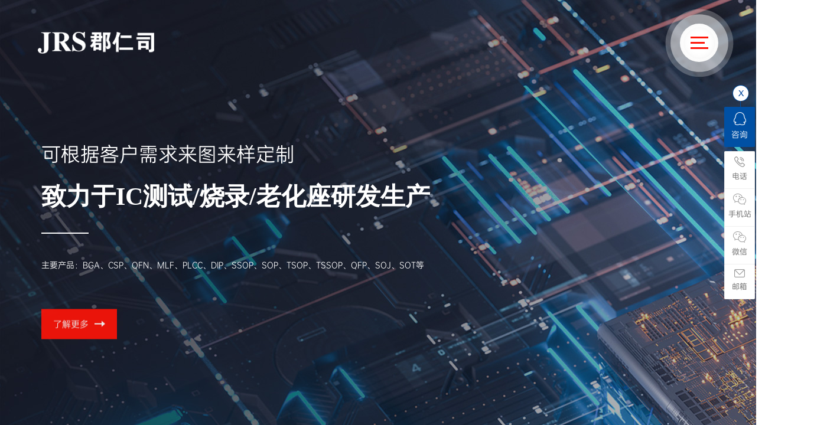

--- FILE ---
content_type: text/html
request_url: http://www.icsocket-jrs.com/
body_size: 13007
content:
<!DOCTYPE html PUBLIC "-//W3C//DTD XHTML 1.0 Transitional//EN" "http://www.w3.org/TR/xhtml1/DTD/xhtml1-transitional.dtd"><html xmlns="http://www.w3.org/1999/xhtml">
<head>
<meta http-equiv="Content-Type" content="text/html; charset=utf-8">
<title>生产测试座,老化座,烧录座用于bga,qfn ,qfp,soP等封装-东莞市郡仁司电子科技有限公司</title>
<meta name="keywords" content="测试座,老化座,烧录座,郡仁司,JRS" />
<meta name="description" content="东莞市郡仁司(JRS)电子科技有限公司是国内首家自主研发,生产,销售IC测试,烧录,老化的企业,专业从事:IC测试座,老化座,烧录座研发和生产,主要用于bga,qfn ,qfp等封装,业务联系电话:13686286284/唐先生" />

<link charset="gb2312" href="cssjs/indexcss.css" rel="stylesheet" type="text/css" />
<script language="JavaScript" type="text/javascript" src="cssjs/indexjs.js"></script>

                    <script>
                        var uaTest = /Android|webOS|Windows Phone|iPhone|ucweb|ucbrowser|iPod|BlackBerry/i.test(navigator.userAgent.toLowerCase());
                        var touchTest = 'ontouchend' in document;
                        if(uaTest && touchTest){
                            window.location.href='http://m.icsocket-jrs.com';
                        }
                    </script>
                    
<link id="favicon" href="bitbug_favicon.ico" rel="icon" type="image/x-icon" />
</head>
<body>
<meta name="viewport" content="width=device-width, initial-scale=1, minimum-scale=1, maximum-scale=1" />



<link href="cssjs/allbag.css" rel="stylesheet" type="text/css">
<link rel="stylesheet" type="text/css" href="cssnew/animate.min.css">



<link href="cssnew/swiper-bundle.min.css" rel="stylesheet" type="text/css">
<script type="text/javascript" src="cssnew/jquery-3.6.0.min.js"></script>
<script type="text/javascript" src="cssnew/jquery-migrate-3.4.0.min.js"></script>
<script type="text/javascript" src="cssnew/jquery.SuperSlide.2.1.3.js"></script>
<script type="text/javascript" src="cssnew/swiper-bundle.min.js"></script>
<script type="text/javascript" src="cssnew/wow.min.js"></script>







<header>
<div class="nav_off">
<div class="logo">
<a href="/">
<span><img src="//memberpic.114my.com.cn/0406361/uploadfile/image/20240403/20240403142720_987353342.png" alt="郡仁司"></span>
<span><img src="//memberpic.114my.com.cn/0406361/uploadfile/image/20240403/20240403142720_667611142.png" alt="郡仁司"></span>
</a>
</div>
<div class="memu"><span></span><span></span><span></span></div>


<script>

	$('.memu').click(function(){
		$('.memu').toggleClass('on');
	})
    $('.memu').click(function(){
		$('header').toggleClass('on');
	})
        $('.header').click(function(){
		$('.nav_off').toggleClass('off');
	})
</script>

</div>
<div class="nav_on">
    <div class="logo">
        <a href="/"><span><img src="//memberpic.114my.com.cn/0406361/uploadfile/image/20240403/20240403142720_667611142.png" alt="郡仁司"></span>
            <span><img src="//memberpic.114my.com.cn/0406361/uploadfile/image/20240403/20240403142720_987353342.png" alt="郡仁司"></span></a>
    </div>
<div class="nav">
            <ul>
                <li class="cur"><a href="/">首页</a></li>
                <li><a href="company.html">走进郡仁司</a>
<ul class="p_navBox2 dropdown">
              <div class="warp">
                <div class="left">
                  <div class="title">走进郡仁司</div>
                  <div class="jieshao">东莞市郡仁司电子科技有限公司是国内一家自主研发、生产、销售IC测试，烧录，老化的企业。我们自公司成立以来，一直致力于为IC测试，烧录，老化行业提供增值服务...</div>
                  <ul>
                    <li class="p_navItem2">
                      <p class="p_navCon2 js_editor_click"> <a href="company.html" target=""><span>企业简介</span>
                        </a>
                      </p>
                    </li>
                    <li class="p_navItem2">
                      <p class="p_navCon2 js_editor_click"> <a href="dgweb-191275.html" target=""><span>企业文化</span>
                        </a>
                      </p>
                    </li>
                    <li class="p_navItem2">
                      <p class="p_navCon2 js_editor_click"> <a href="dgweb-64378.html" target=""><span>企业形象</span>
                        </a>
                      </p>
                    </li>
                    <li class="p_navItem2">
                      <p class="p_navCon2 js_editor_click"> <a href="dgweb-176132.html" target=""><span>荣誉资质</span>
                        </a>
                      </p>
                    </li>

                  </ul>
                </div>


                <div class="center">
                  <div class="nav_img">
                    <div class="rect-62 imgZoom"> <img src="//memberpic.114my.com.cn/0406361/uploadfile/image/20240329/20240329101803_1523490374.jpg" alt="机械展厅" title="机械展厅" la="la"> </div>
                  </div>
                  <div class="sj_warp"> </div>
                </div>
                </div>
            </ul></li>
                              <li><a href="products.html">产品展示</a><ul class="p_navBox2 dropdown">
              <div class="warp">
                <div class="left prod_nav">
                  <div class="title">产品展示</div>
                  <div class="jieshao">致力于IC测试/烧录/老化座研发制造</div>
                  <ul>
                    <li class="prod_list">
                            <div class="prolist2021">
 <ul>
<li>
<a class="prolist2021_one" href="products-385895-0-0.html" title="BGA">BGA</a>
</li>
<li>
<a class="prolist2021_one" href="products-385897-0-0.html" title="BGA夹球">BGA夹球</a>
</li>
<li>
<a class="prolist2021_one" href="products-385899-0-0.html" title="CQFP">CQFP</a>
</li>
<li>
<a class="prolist2021_one" href="products-385900-0-0.html" title="DFN-LCC">DFN-LCC</a>
</li>
<li>
<a class="prolist2021_one" href="products-385901-0-0.html" title="DIP">DIP</a>
</li>
<li>
<a class="prolist2021_one" href="products-385904-0-0.html" title="FP">FP</a>
</li>
<li>
<a class="prolist2021_one" href="products-385907-0-0.html" title="LGA">LGA</a>
</li>
<li>
<a class="prolist2021_one" href="products-385908-0-0.html" title="PGA">PGA</a>
</li>
<li>
<a class="prolist2021_one" href="products-385909-0-0.html" title="QFN">QFN</a>
</li>
<li>
<a class="prolist2021_one" href="products-385911-0-0.html" title="QFP">QFP</a>
</li>
<li>
<a class="prolist2021_one" href="products-385913-0-0.html" title="SMD">SMD</a>
</li>
<li>
<a class="prolist2021_one" href="products-385915-0-0.html" title="SOP">SOP</a>
</li>
<li>
<a class="prolist2021_one" href="products-385916-0-0.html" title="SOT">SOT</a>
</li>
<li>
<a class="prolist2021_one" href="products-385917-0-0.html" title="TO">TO</a>
</li>
<li>
<a class="prolist2021_one" href="products-385918-0-0.html" title="TSOP">TSOP</a>
</li>
<li>
<a class="prolist2021_one" href="products-385919-0-0.html" title="测试座">测试座</a>
</li></ul></div>
                    </li>
                  </ul>

                </div>

                </div>
            </ul></li>


            
<!--<li><a href="news.html">新闻资讯</a>
<ul class="p_navBox2 dropdown">
              <div class="warp">
                <div class="left">
                  <div class="title">新闻资讯</div>
                  <div class="jieshao">工厂和产品均符合行业国际标准</div>
                  <ul>
                    <li class="p_navItem2">
                      <p class="p_navCon2 js_editor_click"> <a href="news-3743-0.html" target=""> <span>公司动态</span>
                        </a>
                      </p>
                    </li>
                    <li class="p_navItem2">
                      <p class="p_navCon2 js_editor_click"> <a href="news-3744-0.html" target="">  <span>行业资讯</span>
                        </a>
                      </p>
                    </li>

                    <li class="p_navItem2">
                      <p class="p_navCon2 js_editor_click"> <a href="news-3745-0.html" target="">  <span>常见问题</span>
                        </a>
                      </p>
                    </li>

                  </ul>
                </div>
                <div class="center">
                  <div class="nav_img">
                    <div class="rect-62 imgZoom"> <img src="//memberpic.114my.com.cn/0406361/uploadfile/image/20231030/20231030103928_1365245851.jpg" alt="新闻资讯" title="新闻资讯" la="la"> </div>
                  </div>
                  <div class="sj_warp"> </div>
                </div>
                </div>
            </ul></li>-->
                <li><a href="dgweb-64379.html">联系我们</a>
<ul class="p_navBox2 dropdown">
              <div class="warp">
                <div class="left">
                  <div class="title">联系我们</div>
                  <div class="jieshao">欢迎与我们取得联系，我们将竭诚为你服务</div>
                  <ul>
                    <li class="p_navItem2">
                      <p class="p_navCon2 js_editor_click"> <a href="dgweb-64379.html" target=""><span>联系方式</span>
                        </a>
                      </p>
                    </li>
                    <li class="p_navItem2">
                      <p class="p_navCon2 js_editor_click"> <a href="feedback.html" target=""> <span>在线留言</span>
                        </a>
                      </p>
                    </li>

                  </ul>
                </div>
                <div class="center">
                  <div class="nav_img">
                    <div class="rect-62 imgZoom"> <img src="//memberpic.114my.com.cn/0406361/uploadfile/image/20231030/20231030103928_1038102486.jpg" alt="联系我们" title="联系我们" la="la"> </div>
                  </div>
                  <div class="sj_warp"> </div>
                </div>
                </div>
            </ul></li>
            </ul>
<div class="header-search">
<img src="//memberpic.114my.com.cn/0406361/uploadfile/image/20231030/20231030103928_1542648656.png" alt=""><span>0769-82885896</span>
            </div>
<div class="lang"><a href="http://en.icsocket-jrs.com/">EN</a></div>
</div>
</div>
</header>


<div class="syswiper-wrap">
    <div class="swiper-container box-swiper" id="swipercon">
        <div class="swiper-wrapper" id="wrapper">
            <!--1-->
            <div class="swiper-slide indexone main-item  abc">
               <div class="banner">
  <div class="index-banner-swiper swiper-container">
    <div class="swiper-wrapper" >
    
       <div class="swiper-slide">
        <div class="banner-slide">
          <div class="txt">
            <h2>深耕电子行业10年</h2>
             <h3>一站式IC测试/老化/烧录解决方案</h3>
             <div class="line"></div>
             <h4>向芯片设计公司、芯片封装测试厂、芯片广泛的应用领域长期提供专业的服务</h4>
              <div class="banner-btn">
             <div class="img"><a href="company.html"><span>了解更多</span><i></i></a></div>
            </div>
          </div>
          <div class="img"><img src="//memberpic.114my.com.cn/0406361/uploadfile/image/20231026/20231026174851_115998743.jpg" class="pcshow" alt=""/> <img src="" class="mbshow" alt=""/></div>
        </div>
      </div>


<div class="swiper-slide">
        <div class="banner-slide">
          <div class="txt">
            <h2>可根据客户需求来图来样定制</h2>
             <h3>致力于IC测试/烧录/老化座研发生产</h3>
             <div class="line"></div>
             <h4>主要产品：BGA、CSP、QFN、MLF、PLCC、DIP、SSOP、SOP、TSOP、TSSOP、QFP、SOJ、SOT等</h4>
              <div class="banner-btn">
             <div class="img"><a href="company.html"><span>了解更多</span><i></i></a></div>
            </div>
          </div>
          <div class="img"><img src="//memberpic.114my.com.cn/0406361/uploadfile/image/20231028/20231028180321_2121906699.jpg" class="pcshow" alt=""/> <img src="" class="mbshow" alt=""/></div>
        </div>
      </div>

      
       
    </div>
  </div>
  <div class="swiper-pagination swiper-banner-pagination"></div>
  <div class="index-scroll">
    <h6><span>scroll</span><i></i></h6>
  </div>
</div>


<script type="text/javascript">

	if (!(/msie [6|7|8|9]/i.test(navigator.userAgent))){new WOW().init();};
	
	var swiper1 = new Swiper('.index-banner-swiper', {
		spaceBetween: 0,
		loop : true,
		autoplay:true,
		effect : 'fade',
		//autoHeight: true,
		pagination: {
			el: '.swiper-banner-pagination',
			clickable: true,
		},
		autoplay: {
			delay: 4000,
			disableOnInteraction: false,
		},
    });
	
</script>
            </div>
            <!--2-->
            <div class="swiper-slide indextwo main-item">
                 <div class="prod_box box">
                       <div class="top80"></div>
                       <div class="prod_t t">
                              <p>解决方案</p>
                              <span>致力于向芯片设计公司、芯片封装测试厂、芯片广泛的应用领域提供测试、老化、烧录等各种方案</span>
                       </div>
                       <div class="prod_li">
                             <li><div class="prod_img"><img src="//memberpic.114my.com.cn/0406361/uploadfile/image/20231027/20231027163903_294659890.jpg" alt=""></div><div class="prod_wz"><p>IC测试</p><d>任何一块集成电路都是为完成一定的电特性功能而设计的单片模块，IC测试就是集成电路的测试。如果存在无缺陷的产品的话，集成电路的测试也就不需要了。由于实际的制作过程所带来的以及材料本身或多或少都有的缺陷，因而无论怎样完美的产品都会产生不良的个体，因而测试也就成为集成电路制造中不可缺少的工程之一。</d></div></li>
                             <li><div class="prod_img"><img src="//memberpic.114my.com.cn/0406361/uploadfile/image/20231027/20231027163903_628285292.jpg" alt=""></div><div class="prod_wz"><p>IC老化</p><d>IC老化测试是一种采用电压和高温来加速器件电学故障的电应力测试方法。老化过程基本上模拟运行了芯片整个寿命，因为老化过程中应用的电激励反映了芯片工作的最坏情况。</d></div></li>
                             <li><div class="prod_img"><img src="//memberpic.114my.com.cn/0406361/uploadfile/image/20231027/20231027163903_1539541175.jpg" alt=""></div><div class="prod_wz"><p>IC烧录</p><d>厂商从半导体商买来各种可烧录IC其资料区都是空白的，在组装前才将其最新版的控制程序及数据使用IC烧录器写入，这是一项比IC测试还重要的必要流程，一般都由最终电子产品制造者来执行完成，也是生产制造中，较容易出错需要较多调试纠正的环节。</d></div></li>
                       </div>
                 </div>

            </div>
            <!--3-->
            <div class="swiper-slide indexthree main-item">
                   <div class="top60"></div>
                   <div class="pro box">
                         <div class="pro_t t"><p>产品推荐</p><span>致力于研发生产IC测试/老化/烧录座等产品</span></div>
                    <div class="pro_box">
                       <div class="progdwz2021">
<ul><li>
                            <a href="products_content-5089048.html"  target="_blank">
                            <img src="//memberpic.114my.com.cn/0406361/uploadfile/image/20240329/20240329100916_249177451.jpg" width="280" height="280" alt="BGA插座" title="BGA插座" >
                            </a><br>
                                <span>
                                <a href="products_content-5089048.html"  target="_blank" title="BGA插座">
                                BGA插座
                                </a>
                                </span></li><li>
                            <a href="products_content-5089052.html"  target="_blank">
                            <img src="//memberpic.114my.com.cn/0406361/uploadfile/image/20240113/20240113142759_1388513180.jpeg" width="280" height="280" alt="BGA夹球" title="BGA夹球" >
                            </a><br>
                                <span>
                                <a href="products_content-5089052.html"  target="_blank" title="BGA夹球">
                                BGA夹球
                                </a>
                                </span></li><li>
                            <a href="products_content-5089053.html"  target="_blank">
                            <img src="//memberpic.114my.com.cn/0406361/uploadfile/image/20240113/20240113142759_357382346.jpeg" width="280" height="280" alt="CQFP插座" title="CQFP插座" >
                            </a><br>
                                <span>
                                <a href="products_content-5089053.html"  target="_blank" title="CQFP插座">
                                CQFP插座
                                </a>
                                </span></li><li>
                            <a href="products_content-5089056.html"  target="_blank">
                            <img src="//memberpic.114my.com.cn/0406361/uploadfile/image/20240326/20240326011105_1093845540.jpg" width="280" height="280" alt="DFN插座" title="DFN插座" >
                            </a><br>
                                <span>
                                <a href="products_content-5089056.html"  target="_blank" title="DFN插座">
                                DFN插座
                                </a>
                                </span></li><li>
                            <a href="products_content-5089057.html"  target="_blank">
                            <img src="//memberpic.114my.com.cn/0406361/uploadfile/image/20240311/20240311151331_616235495.jpg" width="280" height="280" alt="DIP插座" title="DIP插座" >
                            </a><br>
                                <span>
                                <a href="products_content-5089057.html"  target="_blank" title="DIP插座">
                                DIP插座
                                </a>
                                </span></li><li>
                            <a href="products_content-5089065.html"  target="_blank">
                            <img src="//memberpic.114my.com.cn/0406361/uploadfile/image/20240113/20240113142801_761990164.jpeg" width="280" height="280" alt="FP插座" title="FP插座" >
                            </a><br>
                                <span>
                                <a href="products_content-5089065.html"  target="_blank" title="FP插座">
                                FP插座
                                </a>
                                </span></li><li>
                            <a href="products_content-5089068.html"  target="_blank">
                            <img src="//memberpic.114my.com.cn/0406361/uploadfile/image/20240113/20240113142802_1932301928.jpeg" width="280" height="280" alt="LGA插座" title="LGA插座" >
                            </a><br>
                                <span>
                                <a href="products_content-5089068.html"  target="_blank" title="LGA插座">
                                LGA插座
                                </a>
                                </span></li><li>
                            <a href="products_content-5089069.html"  target="_blank">
                            <img src="//memberpic.114my.com.cn/0406361/uploadfile/image/20240113/20240113142802_1112976363.jpeg" width="280" height="280" alt="PGA插座" title="PGA插座" >
                            </a><br>
                                <span>
                                <a href="products_content-5089069.html"  target="_blank" title="PGA插座">
                                PGA插座
                                </a>
                                </span></li><li>
                            <a href="products_content-5089071.html"  target="_blank">
                            <img src="//memberpic.114my.com.cn/0406361/uploadfile/image/20240113/20240113142803_1480238440.jpeg" width="280" height="280" alt="QFN插座" title="QFN插座" >
                            </a><br>
                                <span>
                                <a href="products_content-5089071.html"  target="_blank" title="QFN插座">
                                QFN插座
                                </a>
                                </span></li><li>
                            <a href="products_content-5089077.html"  target="_blank">
                            <img src="//memberpic.114my.com.cn/0406361/uploadfile/image/20240113/20240113142804_259859938.jpeg" width="280" height="280" alt="QFP插座" title="QFP插座" >
                            </a><br>
                                <span>
                                <a href="products_content-5089077.html"  target="_blank" title="QFP插座">
                                QFP插座
                                </a>
                                </span></li></ul></div>
                    </div>
                    <a href="products.html" class="prod_a">查看更多产品 +</a>
                    </div>

            </div>
<script>
jQuery(".pro_box").slide({mainCell:"ul",autoPlay:true,effect:"leftMarquee",vis:4,interTime:30,trigger:"click"});
</script>


            <!--4-->
            <div class="swiper-slide indexfour main-item">

<div class="about_bg">
    <div class="about_box">
        <div class="about_l">
            <p>郡仁司电子科技</p>
            <span>一家专业的IC测试/老化/烧录座<br>定制研发加工服务</span>
            <dd>东莞市郡仁司电子科技有限公司是国内一家自主研发、生产、销售IC测试，烧录，老化的企业。我们自公司成立以来，一直致力于为IC测试，烧录，老化行业提供增值服务。我们致力于向芯片设计公司、芯片封装测试厂、芯片广泛的应用领域（MEMORY、SDRAM、PC、AUDIO、VIDEO以及通讯，汽车电子等）提供测试（Testing）、老化（Burn-in）、烧录（Programming）等各种方案。<br>公司经过多年发展，累积了丰富的经验及良好的口碑。主要产品：BGA、CSP、QFN、MLF、PLCC、DIP、SSOP、SOP、TSOP、TSSOP、QFP、SOJ、SOT等，同时可根据不同客户的特殊需求，提供高品质的测试插座定制服务。</dd>
            <a href="company.html">了解郡仁司 ></a>  
            <div class="about_img"><div class="new_web_div2021"><ul><li>
                            <a href="dgweb_content-425809.html">
                                <img src="picture/20151/dgwebpic/2015012345945969.jpg" width="280" height="210" alt="公司大门">
                            </a>
                            <p>
                                <a href="dgweb_content-425809.html" title="公司大门"> 公司大门 </a>
                            </p>
                            </li><li>
                            <a href="dgweb_content-425808.html">
                                <img src="picture/20151/dgwebpic/2015012345929017.jpg" width="280" height="210" alt="厂房实景">
                            </a>
                            <p>
                                <a href="dgweb_content-425808.html" title="厂房实景"> 厂房实景 </a>
                            </p>
                            </li><li>
                            <a href="dgweb_content-1283870.html">
                                <img src="//memberpic.114my.com.cn/0406361/uploadfile/image/20240327/20240327142229_118498407.jpeg" width="280" height="210" alt="郡仁司大楼">
                            </a>
                            <p>
                                <a href="dgweb_content-1283870.html" title="郡仁司大楼"> 郡仁司大楼 </a>
                            </p>
                            </li><li>
                            <a href="dgweb_content-1283879.html">
                                <img src="//memberpic.114my.com.cn/0406361/uploadfile/image/20240327/20240327142230_1403984566.jpeg" width="280" height="210" alt="公司前厅">
                            </a>
                            <p>
                                <a href="dgweb_content-1283879.html" title="公司前厅"> 公司前厅 </a>
                            </p>
                            </li><li>
                            <a href="dgweb_content-1283876.html">
                                <img src="//memberpic.114my.com.cn/0406361/uploadfile/image/20240327/20240327142229_481903889.jpeg" width="280" height="210" alt="员工茶歇区">
                            </a>
                            <p>
                                <a href="dgweb_content-1283876.html" title="员工茶歇区"> 员工茶歇区 </a>
                            </p>
                            </li><li>
                            <a href="dgweb_content-1283878.html">
                                <img src="//memberpic.114my.com.cn/0406361/uploadfile/image/20240327/20240327142229_766144328.jpeg" width="280" height="210" alt="办公室">
                            </a>
                            <p>
                                <a href="dgweb_content-1283878.html" title="办公室"> 办公室 </a>
                            </p>
                            </li></ul></div></div>
<script>
jQuery(".about_img").slide({mainCell:"ul",autoPlay:true,effect:"leftMarquee",vis:4,interTime:30,trigger:"click"});
</script>

        </div>
        <div class="about_r">
            <li><i><img src="//memberpic.114my.com.cn/0406361/uploadfile/image/20231028/20231028135256_586312795.png" alt=""></i><div class="sj"><p>多年行业经验</p><d>10</d></div></li>
            <li><i><img src="//memberpic.114my.com.cn/0406361/uploadfile/image/20231028/20231028135256_911842735.png" alt=""></i><div class="sj"><p>行业应用广泛</p><d>80</d></div></li>
            <li><i><img src="//memberpic.114my.com.cn/0406361/uploadfile/image/20231028/20231028135256_802202769.png" alt=""></i><div class="sj"><p>在线服务</p><d>24</d></div></li>
        </div>
    </div>
    <div class="clear"></div>
</div>
<div class="clear"></div>

            </div>

            <!--5
            <div class="swiper-slide indexfive main-item">
<div class="newbg">
<div class="partner_head box">
  <div class="idx_title fl t">
    <p>新闻中心</p>
    <span>倾听郡仁司电子科技与世界的声音</span>
  </div>
<div class="news_nav">
  <ul>
    <li><a href="news-8119-0.html">
      <div class="partner_btn prev wow fadeInUp" ><i class="iconfont icon-jiantou_liebiaoxiangyou" style="transform: rotate(180deg); display: inline-block;"></i></div>
      </a></li>
    <li><a href="news-8120-0.html">
      <div class="partner_btn next wow fadeInUp" data-wow-delay="0.15s"><i class="iconfont icon-jiantou_liebiaoxiangyou"></i></div>
      </a></li>
  </ul>
</div>

</div>
<div class="clear"></div>
<div class="new_ic box" >
       <div class="news_list"> <div class="news_div"><div class="news_div_item"><div class="news_div_item_date"><div class="news_div_item_year">2021/</div><div class="news_div_item_month">01/</div><div class="news_div_item_day">25</div></div> <div class="news_div_item_content">
    <div class="news_div_item_title"><a class="news_div_item_a" href="news_content-863266.html" title="郡仁司为你介绍封装老化测试座">郡仁司为你介绍封装老化测试座</a></div>
    <div class="news_div_item_body">紧凑型设计，提高老化测试座板容量，​采用翻盖加螺旋下压结构，操作方便；​压块结构合理，下压速度线性可...</div>
</div> <div class="news_div_item_pic">
    <a href="news_content-863266.html" title="郡仁司为你介绍封装老化测试座">
    <img src="//memberpic.114my.com.cn/0406361/uploadfile/image/20210125/20210125084503_465227168.jpg" class="news_div_item_image" title="郡仁司为你介绍封装老化测试座" alt="郡仁司为你介绍封装老化测试座">
    </a>
</div></div><div class="news_div_item"><div class="news_div_item_date"><div class="news_div_item_year">2021/</div><div class="news_div_item_month">01/</div><div class="news_div_item_day">25</div></div> <div class="news_div_item_content">
    <div class="news_div_item_title"><a class="news_div_item_a" href="news_content-863265.html" title="测试座的功能主要包括哪些呢？">测试座的功能主要包括哪些呢？</a></div>
    <div class="news_div_item_body">IC测试座是用来把程序烧录进芯片的，需要编程器的配合才能烧录。把IC测试座放在编程器上面的插槽里，然...</div>
</div> <div class="news_div_item_pic">
    <a href="news_content-863265.html" title="测试座的功能主要包括哪些呢？">
    <img src="//memberpic.114my.com.cn/0406361/uploadfile/image/20210125/20210125084301_623423024.jpg" class="news_div_item_image" title="测试座的功能主要包括哪些呢？" alt="测试座的功能主要包括哪些呢？">
    </a>
</div></div><div class="news_div_item"><div class="news_div_item_date"><div class="news_div_item_year">2021/</div><div class="news_div_item_month">01/</div><div class="news_div_item_day">25</div></div> <div class="news_div_item_content">
    <div class="news_div_item_title"><a class="news_div_item_a" href="news_content-863264.html" title="IC测试座的特征体现在哪？">IC测试座的特征体现在哪？</a></div>
    <div class="news_div_item_body">IC测试座主要就是用於检查在线的单个IC元器件以及各电路网络的开、短路情况，以及模拟器件作用和数字器...</div>
</div> <div class="news_div_item_pic">
    <a href="news_content-863264.html" title="IC测试座的特征体现在哪？">
    <img src="//memberpic.114my.com.cn/0406361/uploadfile/image/20210125/20210125084202_538272101.jpg" class="news_div_item_image" title="IC测试座的特征体现在哪？" alt="IC测试座的特征体现在哪？">
    </a>
</div></div></div>
          <div class="news_div"><div class="news_div_item"><div class="news_div_item_date"><div class="news_div_item_year">2021/</div><div class="news_div_item_month">01/</div><div class="news_div_item_day">25</div></div> <div class="news_div_item_content">
    <div class="news_div_item_title"><a class="news_div_item_a" href="news_content-863304.html" title="简述烧录座的工作原理以及好处">简述烧录座的工作原理以及好...</a></div>
    <div class="news_div_item_body">烧录座是通过烧录座或烧录卡来完成工作的。烧录座英文名为PROGRAMMER，有人叫WRITER，更早...</div>
</div> <div class="news_div_item_pic">
    <a href="news_content-863304.html" title="简述烧录座的工作原理以及好处">
    <img src="//memberpic.114my.com.cn/0406361/uploadfile/image/20210125/20210125095107_2082185340.jpg" class="news_div_item_image" title="简述烧录座的工作原理以及好处" alt="简述烧录座的工作原理以及好处">
    </a>
</div></div><div class="news_div_item"><div class="news_div_item_date"><div class="news_div_item_year">2021/</div><div class="news_div_item_month">01/</div><div class="news_div_item_day">25</div></div> <div class="news_div_item_content">
    <div class="news_div_item_title"><a class="news_div_item_a" href="news_content-863278.html" title="什么是烧录座该如何解释烧录座名词">什么是烧录座该如何解释烧录...</a></div>
    <div class="news_div_item_body">烧录座在大陆是叫编程器。因为台湾的半导体产业发展的早，到大陆后,客户之所以叫它为“编程器”是因为现在...</div>
</div> <div class="news_div_item_pic">
    <a href="news_content-863278.html" title="什么是烧录座该如何解释烧录座名词">
    <img src="//memberpic.114my.com.cn/0406361/uploadfile/image/20210125/20210125094417_1172509050.jpg" class="news_div_item_image" title="什么是烧录座该如何解释烧录座名词" alt="什么是烧录座该如何解释烧录座名词">
    </a>
</div></div><div class="news_div_item"><div class="news_div_item_date"><div class="news_div_item_year">2021/</div><div class="news_div_item_month">01/</div><div class="news_div_item_day">25</div></div> <div class="news_div_item_content">
    <div class="news_div_item_title"><a class="news_div_item_a" href="news_content-863275.html" title="烧录座的种类及选择技巧有哪些">烧录座的种类及选择技巧有哪...</a></div>
    <div class="news_div_item_body">自动烧录座有哪些好处呢？说到自动烧录器，顾名思义，大家可以想到的是不用人工操作，自动烧录进入资料的的...</div>
</div> <div class="news_div_item_pic">
    <a href="news_content-863275.html" title="烧录座的种类及选择技巧有哪些">
    <img src="//memberpic.114my.com.cn/0406361/uploadfile/image/20210125/20210125090504_1949650984.jpg" class="news_div_item_image" title="烧录座的种类及选择技巧有哪些" alt="烧录座的种类及选择技巧有哪些">
    </a>
</div></div></div></div> 
      </div>
    
  </div>
  
 </div> 
<script type="text/javascript">
$(".news_nav li").eq(0).addClass("on");
    $(".news_nav li").hover(function(){
        var nIndex = $(this).index();
        $(".news_list").css({"transform":"translateX("+-parseInt(100*nIndex )+"%)"})
        $(this).addClass("on").siblings().removeClass("on");

})
</script>-->




<!--6-->
            <div class="swiper-slide indexsix main-item copy auto">
               <div class="footer">
  <div class="footer-content-top">
    <div class="footer-content box">
      <div class="footer-top-left">
        <div class="footer-logo">
        <div class="logo"><a href="/"><img src="//memberpic.114my.com.cn/0406361/uploadfile/image/20231027/20231027083433_1250364086.png" alt="东莞市郡仁司电子科技有限公司"></a></div>
        </div>
        <div class="footer-contact">
          <div class="contact-1 font16 flh30">地址：广东省东莞市虎门镇芦狄埔工业区六路1号<br/>
            电话: 0769-82885896<br />
            联系人：135-3773-1585/张先生<br />
            联系人：136-8628-9441/卿小姐<br />
</div>
        </div>
        <div class="social"> <a href="javascript:void(0);"><img src="http://login.114my.cn/memberpic/qunyu022/uploadfile/image/20231026/20231026141125_1748238029.png" alt="微信加好友" title="微信加好友"><span class="ewm" style="opacity: 1; display: none;"><img src="//memberpic.114my.com.cn/0406361/uploadfile/image/20250215/20250215174648_1042963336.jpg" alt="微信二维码" title="微信二维码"></span></a> <a href="javascript:void(0);"><img src="http://login.114my.cn/memberpic/qunyu022/uploadfile/image/20231026/20231026141125_2135789799.png" alt="公众号" title="公众号"><span class="ewm" style="opacity: 1; display: none;"><img src="//memberpic.114my.com.cn/0406361/uploadfile/image/20250215/20250215174648_1042963336.jpg" alt="公众号二维码" title="公众号二维码"></span></a> <a href="javascript:void(0);"><img src="http://login.114my.cn/memberpic/qunyu022/uploadfile/image/20231026/20231026141125_382114333.png" alt="小程序" title="小程序"><span class="ewm" style="opacity: 1; display: none;"><img src="http://login.114my.cn/memberpic/qunyu022/uploadfile/image/20231026/20231026104205_1405372197.png" alt="小程序二维码" title="小程序二维码"></span></a> <a href="javascript:void(0);"><img src="http://login.114my.cn/memberpic/qunyu022/uploadfile/image/20231026/20231026141125_965382368.png" alt="抖音" title="抖音"><span class="ewm" style="opacity: 1; display: none;"><img src="http://login.114my.cn/memberpic/qunyu022/uploadfile/image/20231026/20231026104205_1405372197.png" alt="抖音二维码" title="抖音二维码"></span></a> <a href="javascript:void(0);"><img src="http://login.114my.cn/memberpic/qunyu022/uploadfile/image/20231026/20231026141125_263459901.png" alt="手机网站" title="手机网站"><span class="ewm"><img src="http://login.114my.cn/memberpic/qunyu022/uploadfile/image/20231026/20231026104205_1405372197.png" alt="手机网站二维码" title="手机网站二维码"></span></a> </div>
      </div>
      <div class="footer-top-right">
        <div class="footer-nav">
          <ul>
            <strong class="font20">关于</strong>
            <li><a href="company.html">公司简介</a></li>
            <li><a href="company.html">企业文化</a></li>
            <li><a href="dgweb-64378.html">企业形象</a></li>
            <li><a href="dgweb-176132.html">荣誉资质</a></li>

          </ul>
          <ul>
            <strong class="font20">产品与服务</strong>
            <div class="prolist2021">
 <ul>
<li>
<a class="prolist2021_one" href="products-385895-0-0.html" title="BGA">BGA</a>
</li>
<li>
<a class="prolist2021_one" href="products-385897-0-0.html" title="BGA夹球">BGA夹球</a>
</li>
<li>
<a class="prolist2021_one" href="products-385899-0-0.html" title="CQFP">CQFP</a>
</li>
<li>
<a class="prolist2021_one" href="products-385900-0-0.html" title="DFN-LCC">DFN-LCC</a>
</li></ul></div>
            <li><a href="products.html">其它系列</a></li>
          </ul>
          <!--<ul>
            <strong class="font20">新闻动态</strong>
            <li><a href="news-9043-0.html">公司动态</a></li>
            <li><a href="news-9044-0.html">行业资讯</a></li>
            <li><a href="news-9045-0.html">技术支持</a></li>
          </ul>-->
          <ul>
            <strong class="font20">联系我们</strong>
            <li><a href="contact.html">联系我们</a></li>
            <li><a href="feedback.html">在线留言</a></li>
          </ul>
        </div>
      </div>
      <div class="clear"></div>
    </div>
  </div>
  <div class="footer-content-bottom">
    <div class="footer-content box">
      <div class="footer-copy">东莞市郡仁司电子科技有限公司 © 2023 版权所有 <a href="https://beian.miit.gov.cn/" target="_blank" rel="nofollow">粤ICP备15009862号 </a></div>
      <div class="footer-link"><a href="sitemap.htm" target="_blank">网站地图</a>　<a href="sitemap.xml" target="_blank">XML</a>        <div class="flinks">
          <dl>
            <dt><a href="feedback.html">友情链接</a></dt>
            <dd><style type='text/css'>
                    .linkTagcs
                    { 
                    width:800px;
                 height:auto;}
                    .linkTagcs ul
                    {margin:0px;padding:0px;list-style-type:none;}
                    .linkTagcs li
                    {list-style:none;margin:0px;  padding-right:12px;line-height:21px;float:left;}
                    .linkTagcs li a
                    {color:#fff;word-break:break-all;}
                    .linkTagcs li img
                    {border:0px;}
                    </style>
                    <div class='linkTagcs'>
                    <ul><li>
                        <a href="http://www.icsocket-jrs.com"  target="_blank" style="color:#fff">
                        IC测试座
                        </a>
                        </li><li>
                        <a href="http://www.jrs.so"  target="_blank" style="color:#fff">
                        阿里巴巴（中国站）
                        </a>
                        </li><li>
                        <a href="http://shop124003292.taobao.com/"  target="_blank" style="color:#fff">
                        淘宝官网
                        </a>
                        </li></ul></div></dd>
          </dl>
        </div></div>
    </div>
  </div>
</div>
<div class="aside-top" ><a href="javascript:;"></a></div>
<script type="text/javascript">
    $('.social a').hover(function() {
        $(this).find('.ewm').stop().fadeToggle(300);
    }, function() {
        $(this).find('.ewm').stop().fadeToggle(300);
    });

</script>
</div>

        </div>
    </div>
</div>



<script>
    var windowWidth = $(window).width();
    if (windowWidth > 1024) {
        var boxswiper = new Swiper('.box-swiper', {
            slidesPerView: 'auto',
            direction: 'vertical',
            mousewheel: true,
            speed: 1000,
            loop: false,
            observer: true,
            observeParents: true,
            on: {
                init: function() {
                    swiperAnimateCache(this); //隐藏动画元素 
                    swiperAnimate(this); //初始化完成开始动画
                },
                slideChangeTransitionEnd: function() {
                    swiperAnimate(this); //每个slide切换结束时也运行当前slide动画
                    this.slides.eq(this.activeIndex).find('.ani').removeClass('ani'); //动画只展现一次，去除ani类名
                },
                slideChangeTransitionStart: function(swiper) {
                    var i = swiper.activeIndex;
                    if (swiper.progress == 1) {};
                    if ($('.swiper-slide-active').hasClass('abc')) {
                        $('header').removeClass('on'); 
                        $('.nav_off .logo').removeClass('on');
                    } else {
                        $('header').addClass('on');
                        $('.nav_off .logo').addClass('on');
                    };

                }
            }
        })
    }

</script>




<script>
    var swiper = new Swiper('.sw22d', {
        pagination: '.swiper-pagination',
        loop: true,
        autoplay: {
            delay: 5000,
        },
        effect: 'fade',
        pagination: {
            el: '.swiper-pagination',
            type: 'bullets',
            clickable: true,
        },
        navigation: {
            nextEl: '.banner_btn_r',
            prevEl: '.banner_btn_l',
        }
    });

</script>


<script>
    var wow = new WOW({
        offset: 200
    });
    if (!(/msie [6|7|8|9]/i.test(navigator.userAgent))) {
        new WOW().init();
    };

</script>



<script src="cssnew/sz.js"></script>













<style>/*右侧浮动*/
.y-kefu-box { position: fixed; right: 0; top: 20%; z-index: 9999; font-size: 13px;}
.y-kefu-box a{ text-decoration:none;}
.y-kefu-box img { display: block; width: 100%; height: auto; }
.y-kefu-box01 .icon { display: block; background: url(//memberpic.114my.com.cn/0406361/uploadfile/image/20240407/20240407113657_981213889.png) no-repeat; margin: 0 auto 6px;}
.y-kefu-box01 { width: 54px; color: #666; text-align: center; }
.y-kefu-box01 .kf-close-btn { width: 27px; height: 27px; background-position: -5px -115px; position: relative; cursor: pointer;}
.y-kefu-box01 .kf-close-btn:before { content: ''; display: block; width: 1px; height: 12px; position: absolute; bottom: -12px; left: 13px; z-index: 1;  background-color: #0050a4; }/*颜色更改*/
.y-kefu-box01 .show-status>a, .y-kefu-box01 .show-status>div { display: block; width: 52px; padding: 8px 0 12px; background-color: #fff; border-left: solid 1px #efefef; border-top: solid 1px #efefef; border-right: solid 1px #efefef; position: relative;}
.y-kefu-box01 .show-status { position: relative; }
.y-kefu-box01 .show-status .kf-zixun { background-color: #0050a4; border-color: #0050a4; color: #fff; margin: 10px 0 7px;}/*颜色更改*/
.y-kefu-box01 .kf-zixun { border-radius: 2px; }
.y-kefu-box01 .kf-zixun i { width: 21px; height: 22px; background-position: -5px -5px; }
.y-kefu-box01 .kf-mobile { border-top-left-radius: 2px; border-top-right-radius: 2px; }
.y-kefu-box01 .kf-mobile>i { width: 18px; height: 18px; background-position: -5px -32px; }
.y-kefu-box01 .kf-mobile:hover>i { background-position: -30px -32px; }
.y-kefu-box01 .kf-weChat>i { width: 22px; height: 19px; background-position: -5px -55px; }
.y-kefu-box01 .kf-weChat:hover>i {background-position: -30px -55px; }
.y-kefu-box01 .kf-email { border-bottom-left-radius: 2px; border-bottom-right-radius: 2px; }
.y-kefu-box01 .kf-email>i { width: 18px; height: 14px; background-position: -5px -80px; }
.y-kefu-box01 .kf-email:hover>i { background-position: -30px -80px; }
.y-kefu-box01 .back-top i { width: 13px; height: 11px; background-position: -5px -98px; }
.y-kefu-box01 .back-top:hover i { background-position: -30px -98px; }
.y-kefu-box01 .kf-email, .y-kefu-box01 .back-top  { border-bottom: solid 1px #efefef;}
.y-kefu-box01 .back-top { margin-top: 20px; border-radius: 2px; left: 55px;}
.y-kefu-box01 .hver:hover { background-color: #0050a4; border-color: #0050a4;}/*经过颜色更改*/
.y-kefu-box01 .hver:hover>p { color: #fff; }
.y-kefu-box01 .mobile-infos, .y-kefu-box01 .y-ewm-box, .y-kefu-box01 .y-email-infos { background-color: #fff; border: solid 1px #efefef; position: absolute; right: 90px; z-index: 2; border-radius: 2px; display: none;} 
/*电话*/
.y-kefu-box01 .mobile-infos { width: 260px; text-align: left; top: 0;}
.y-kefu-box01 .mobile-infos>div { padding: 20px 0 20px 45px; position: relative; }
.y-kefu-box01 .mobile-infos>div i { width: 15px; height: 15px; background-position: -52px -32px; position: absolute; top: 22px; left: 20px; z-index: 2; }
.y-kefu-box01 .mobile-infos .online1 { border-bottom: solid 1px #efefef; }
.y-kefu-box01 .mobile-infos span { color:#b9b9b9; }
.y-kefu-box01 .mobile-infos p { color: #0050a4; font-size: 18px; }/*颜色更改*/
.right { width: 12px; height: 12px; position: absolute; right: -12px; top: 24px;}
.right-arrow1,.right-arrow2 { width: 0; height: 0; display: block; position: absolute; left: 0; top: 0; border-top: 6px transparent dashed; border-right: 6px transparent dashed; border-bottom: 6px transparent dashed; border-left: 6px white solid; overflow: hidden;}
.right-arrow1 { left: 1px; border-left: 6px #efefef solid;}
.right-arrow2 { border-left: 6px white solid;}
/*二维码*/
.y-kefu-box01 .y-ewm-box { width: 151px; height: 178px; top: -60px;}
.y-kefu-box01 .y-ewm-box>div { width: 151px; height: 178px; }
.y-kefu-box01 .y-ewm-box img { width: 130px; height:130px; margin: 15px auto 7px; }
.y-kefu-box01 .y-ewm-box .y-ewm-img1 { width: 150px; border-right: solid 1px #efefef; }
.y-kefu-box01 .y-ewm-box .right { top: 84px; }
/*邮箱*/
.y-kefu-box01 .y-email-infos { padding: 28px 20px 28px 45px; color:#b9b9b9; text-align: left; bottom: 0; }
.y-kefu-box01 .y-email-infos p { color: #0050a4; font-size: 16px; }/*颜色更改*/
.y-kefu-box01 .y-email-infos>i { width: 18px; height: 13px; background-position: -52px -80px; position: absolute; left: 15px; top: 30px; }
.y-kefu-box01 .y-email-infos .right { top: 55px; }
.y-kefu-box01 .hide-status { width: 54px; height: 65px; background-color:#cc0105;position: absolute; top: 37px; left: 55px; z-index: 9;}/*关闭后颜色*/
.y-kefu-box01 .hide-status .kf-zixun { padding: 10px 0 7px; color: #fff; cursor: pointer; }</style>
<!--在线客服开始-->
<div class="y-kefu-box y-kefu-box01">
<div class="show-status">

<!--QQ-->
<span class="kf-close-btn icon"></span>
<a href="http://wpa.qq.com/msgrd?v=3&amp;uin=3075888589&amp;site=qq&amp;menu=yes" target="_blank" class="kf-zixun"><i class="icon"></i>咨询</a>

<!--电话-->
<div class="kf-mobile hver">
<i class="icon"></i>
<p>电话</p>
<div class="mobile-infos">
<b class="right">
<i class="right-arrow1"></i>
<i class="right-arrow2"></i>
</b>
<div class="online1">
<i class="icon"></i>
<span>张先生</span>
<p>135-3773-1585</p>
</div>
<div class="online1">
<i class="icon"></i>
<span>卿小姐</span>
<p>136-8628-9441</p>
</div>
<div class="online1">
<i class="icon"></i>
<span>电　话</span>
<p>0769-82885896</p>
</div>
<div class="online1">
<i class="icon"></i>
<span>传　真</span>
<p>0769-82885276</p>
</div>
</div>
</div>

<!--微信-->
<div class="kf-weChat hver">
<i class="icon"></i>
<p>手机站</p>
<div class="y-ewm-box clearfix">
<b class="right">
<i class="right-arrow1"></i>
<i class="right-arrow2"></i>
</b>
<div class="y-ewm-img1 fl">
<img src="//memberpic.114my.com.cn/0406361/uploadfile/image/20240407/20240407113320_1651114896.png" alt="二维码">
<p>手机站</p>
</div>
</div>
</div>



<!--微信-->
<div class="kf-weChat hver">
<i class="icon"></i>
<p>微信</p>
<div class="y-ewm-box clearfix">
<b class="right">
<i class="right-arrow1"></i>
<i class="right-arrow2"></i>
</b>
<div class="y-ewm-img1 fl">
<img src="//memberpic.114my.com.cn/0406361/uploadfile/image/20250215/20250215174648_1042963336.jpg" alt="二维码">
<p>添加微信咨询</p>
</div>
</div>
</div>

<!--邮箱-->
<div class="kf-email hver">
<i class="icon"></i>
<p>邮箱</p>
<div class="y-email-infos">
<b class="right">
<i class="right-arrow1"></i>
<i class="right-arrow2"></i>
</b>  
<i class="icon"></i>
<span>电子邮箱</span>
<p>qingqiong1688@163.com</p>
</div>
</div>


<!--回顶-->
<a href="javascript:;" class="back-top hver" id="yBackTop" style="display: none;"><i class="icon"></i><p>回顶</p></a>
</div>
<div class="hide-status" id="hideStatus" style="display: none;">
<div class="kf-zixun"><i class="icon"></i>咨询</div>
</div>
</div>


<script type="text/javascript">
$('.kf-mobile, .kf-weChat, .kf-email').hover(function(){
$(this).children('div').stop().show().animate({right:'70px',opacity:1}, 400);
},function(){
$(this).children('div').stop().animate({right:'90px',opacity:0}, 400,function(){$(this).hide()});
})
$('.y-kefu-box01 .kf-close-btn').on('click',function(){
$(this).parent().animate({left:'55px'}, 400,function(){
$(this).hide().next().show().animate({left:'0'}, 400);
});
})
$('#hideStatus').on('click',function(){
$(this).animate({left:'55px'}, 400,function(){
$(this).hide().prev().show().animate({left:'0'}, 400);
});
})

//返回顶部
var yWin = $(window).scrollTop();
var isShow = true;
$(window).scroll(function(){
yWin = $(window).scrollTop();
console.log(yWin);
if(yWin > 500){
if(isShow){
isShow = false;
$('#yBackTop').show().animate({left:'0'}, 400);
}
}
if(yWin < 500){
if(!isShow){
isShow = true;
$('#yBackTop').animate({left:'55px'}, 400,function(){$(this).hide();});
}
}
})
$('#yBackTop').on('click',function(){
$('html,body').animate({'scrollTop':0}, 800);
})
</script>


<!--<script>
    if (window.attachEvent) {
        window.attachEvent("onload", tongji);
    } else if (window.addEventListener) {
        window.addEventListener("load", tongji, false);
    }
    function tongji() {
        var pageUrl = "http://tj.114my.cn/?u_data=0VOLPceiKeBdfSM2d%2FfCeoSoJHw35eV2fKHCR7rsId8a3z7bXwoXAURVJjdTMvDC%2FdCdTJ9xX2x07o94xeuk5dScu%2FfKiCGY";
        var sourceUrl = encodeURIComponent(document.referrer);

        var bodyText = document.getElementsByTagName('body')[0];
        var script= document.createElement('script');
        script.onload = script.onreadystatechange = function() {
            if(!this.readyState || this.readyState === "loaded" || this.readyState === "complete" ){
                // Handle memory leak in IE
                script.onload = script.onreadystatechange = null;
            }
        };
        script.src = pageUrl+'&source_url='+sourceUrl;;
        bodyText.appendChild(script);
    }
</script>-->

</body>
</html>

--- FILE ---
content_type: text/css
request_url: http://www.icsocket-jrs.com/cssjs/allbag.css
body_size: 9551
content:
@charset "utf-8";


/*标签样式初始化*/
div,ul,li,span,p,img,h1,h2,h3,h4,h5,h6,dl,dt,dd {margin: 0px; padding: 0px;list-style: none;border: 0px;}

em,i{font-style: normal;}

/*公共样式部分*/
body {color: #666;margin: 0 auto;background-color: #fff; font-family: "OPPOSans2";overflow-x: hidden; font-size:14px;min-width:1400px;height: 100vh;}

#copy { display: none;}
*{-webkit-box-sizing: border-box;box-sizing: border-box;}
a {color: #666; text-decoration: none;}
a:hover { color:#106bf3;text-decoration: none; border-bottom-style:}

.bg{width: 100%;min-width:1400px;}
.box{margin:0 auto;width:80%; min-width: 1200px;box-sizing: border-box;}
.page{width: 1400px;margin: 0 auto;}


.t{text-align:center;margin-bottom:3vw;}
.t p{font-size:2.5vw;font-weight:bold;color: #222;padding-bottom: 8px;position:relative;}
.t span{font-size: 0.8vw;}

.fl { float: left;}
.fr {float: right;}

/*左右浮动清除*/
.clear { clear: both;height: 0px; overflow: hidden;}



.font12 {font-size: 1.2rem;}
.font13 {font-size: 1.3rem;}
.font14 {font-size: 1.4rem;}
.font15 {font-size: 1.5rem;}
.font16 {font-size: 1.6rem;}
.font17 {font-size: 1.7rem;}
.font18 {font-size: 1.8rem;}
.font19 {font-size: 1.9rem;}
.font20 {font-size: 2.2rem; padding-bottom:6px; font-weight:normal;}
.font22 {font-size: 2.2rem;}
.font23 {font-size: 2.3rem;}
.font24 {font-size: 2.4rem;}
.font26 {font-size: 2.6rem;}
.font28 {font-size: 2.8rem;}
.font30 {font-size: 3rem;}
.font32 {font-size: 3.2rem;}
.font34 {font-size: 3.4rem;}
.font36 {font-size: 3.6rem;}
.font38 {font-size: 3.8rem;}
.font40 {font-size: 4rem;}
.font42 {font-size: 4.2rem;}
.font44 {font-size: 4.4rem;}
.font46 {font-size: 4.6rem;}
.font48 {font-size: 4.8rem;}
.font50 {font-size: 5rem;}
.font54 {font-size: 5.4rem;}
.font60 {font-size: 6rem;}
.font64 {font-size: 6.4rem;}
.font66 {font-size: 6.6rem;}
.font70 {font-size: 7rem;}
.font77 {font-size: 7.7rem;}
.font80 {font-size: 8rem;}
.font90 {font-size: 9rem;}
.font100 {font-size: 10rem;}
.font130 {font-size: 13rem;}
.font160 {font-size: 16rem;}
.font300 {font-size: 30rem;}
.flh24 {line-height: 2.4rem;}
.flh26 {line-height: 2.6rem;}
.flh28 {line-height: 2.8rem;}
.flh30 {line-height: 3.0rem;}
.flh32 {line-height: 3.2rem;}
.flh34 {line-height: 3.4rem;}
.flh36 {line-height: 3.6rem;}
.flh40 {line-height: 4rem;}
.flh60 {line-height: 6rem;}
.flh72 {line-height: 7.2rem;}
.flh82 {line-height: 8.2rem;}
.flh90 {line-height: 11rem;}


/*间隙*/
.top10 {padding-top: 10px;}
.top20 {padding-top: 20px;}
.top30 {padding-top: 30px;}
.top40 {padding-top: 40px;}
.top50 {padding-top: 50px;}
.top60 {padding-top: 60px;}
.top70 {padding-top: 70px;}
.top80 {padding-top: 80px;}
.top90 {padding-top: 90px;}
.top100 {padding-top: 100px;}
.top140 {padding-top: 140px;}
.top170 {padding-top: 170px;}

@font-face{font-family:OPPOSans2;font-weight:400;src:url(https://dsfs.oppo.com/store/public/font/OPPOSans-Regular.woff2) format("woff2"),url(https://dsfs.oppo.com/store/public/font/OPPOSans-Regular.woff) format("woff"),url(https://dsfs.oppo.com/store/public/font/OPPOSans-Regular.ttf) format("truetype")}
@font-face{font-family:OPPOSans2;font-weight:500;src:url(https://dsfs.oppo.com/store/public/font/OPPOSans-Medium.woff2) format("woff2"),url(https://dsfs.oppo.com/store/public/font/OPPOSans-Medium.woff) format("woff"),url(https://dsfs.oppo.com/store/public/font/OPPOSans-Medium.ttf) format("truetype")}

@font-face{font-family: OPPOSans2;font-weight:600;src: url(//memberpic.114my.com.cn/lianpeng2/cssnew/HarmonyOS_Sans_SC_Bold.ttf.txt)}




/****隐藏全部滚动条***/
*::-webkit-scrollbar{
	width: 0;
}

/**首页**/
#wrapper {
    transition: all .8s cubic-bezier(0.65, 0.1, 0.65, 0.65) 0s !important;
}
.syswiper-wrap .box-swiper {
    width: 100%;
    height: 100vh;
}
.swiper-container {
    margin: 0 auto;
    position: relative;
    overflow: hidden;
    z-index: 1;
}
.syswiper-wrap .box-swiper>.swiper-wrapper>.swiper-slide{
    width: 100%;
    height: 100%;
    overflow: hidden;
    position: relative;
   
}
.syswiper-wrap .box-swiper>.swiper-wrapper>.swiper-slide+.swiper-slide{ padding-top:7.5vw;}
.swiper-wrapper{
	width: 100%;
	height: 100%;
	position: relative;
	transition-timing-function: ease-in;
}
#wrapper{flex-direction: column;}
.syswiper-wrap .box-swiper .swiper-slide.auto{
	height: auto;
}
.swiper-container-vertical>.swiper-pagination{
	width: 10px;
	height: 70%;
	top: 15%;
	left: auto;
	transform: none;
	display: flex;
	flex-direction: column;
	justify-content: center;
	transition: none;
}
.swiper-container-vertical>.swiper-pagination .swiper-pagination-bullet{
	width: 14px;
	height: 14px;
	background: url(/public/template/walaida/images/s-dot.png) no-repeat;
}
.swiper-container-vertical>.swiper-pagination .swiper-pagination-bullet-active{
	background: url(/public/template/walaida/images/s-dot-cur.png) no-repeat;
}
.mouse{
	width: 30%;
	z-index: 10;
	left: 35%;
	bottom: 80px;
	text-align: center;
	animation: upAndDown 1.2s linear infinite;
}


.indexone{background: #222;}


/*抬头*/
header{position: fixed;z-index: 9999;width:100%;}
.nav_off{width:90%;margin:40px auto 0;display: flex;justify-content: space-between;align-items: center;transition:all 0.6s;}
.nav_off .memu{width:65px;height:65px;background:#fff;border-radius:50%;display: flex;flex-direction: column;justify-content: center;align-items: center;cursor: pointer;box-shadow: inset 0px 0px 16px 0px rgba(0, 0, 0, 0.1);position: relative;}
.nav_off .memu span{width:30px;height: 3px;background:#fe1408;display: block;transition:all 0.3s;}
.nav_off .memu span+span{margin-top: 6px;}
.nav_off .memu span:nth-child(2){    background: linear-gradient(90deg, #fe1408 80%, transparent 50%);}

.nav_off .memu:before,.nav_off .memu:after {position: absolute;left:0;top:0;bottom:0;height: 54px;width:54px;margin:auto; border-radius: 50%;box-shadow: 0 0 0 0 rgb(255,255,255);animation: ripple 3s infinite; }
.nav_off .memu:before {-webkit-animation-delay:.9s;animation-delay:0.9s;content:"";position:absolute;right: 0;bottom: 0;}
.nav_off .memu:after {-webkit-animation-delay:.6s;animation-delay:0.6s;content:"";position:absolute;right: 0;bottom: 0;}

header.on .nav_off{position: absolute;flex-direction: row-reverse;width: 80px;height: 5vw;z-index: 9999;right: 3.5%;    margin-top: 50px;}
header.on .nav_off .logo{display:none;}
header.on .nav_off .memu{transform: scale(0.8);box-shadow: 0px 0px 10px rgba(0,0,0,0.1);}
header.on .nav_off span:nth-child(1){
    transform: rotate(-45deg) translateY(6px) translateX(-3px);
}
header.on .nav_off span:nth-child(2){
    display: none;
}
header.on .nav_off span:nth-child(3){
    transform: rotate(45deg) translateY(-6px) translateX(-3px);
}
header .nav_off .logo.on span:nth-child(1){display:block;}
header .nav_off .logo.on span:nth-child(2){display:none;}


@keyframes ripple {
    70% {
        -webkit-box-shadow: 0 0 0 40px rgba(243,5,5, .0);

                box-shadow: 0 0 0 40px rgba(243,5,5, .0);
    }
    100% {
        -webkit-box-shadow: 0 0 0 0 rgba(243,5,5, .0);
                box-shadow: 0 0 0 0 rgba(243,5,5, .0);
    }
}







header.on .nav_on{max-height:5vw;overflow:inherit;top: 50px;min-height:70px;}
.nav_on{position: absolute;top: 50px;left: 5%;width: 90%;min-width: 1200px;height: 100px;z-index: 999;display: flex;justify-content: space-between;align-items: center;padding-left:4%;background: rgba(255,255,255,0.9);    box-shadow: 0px 0px 50px rgba(11,91,176,0.2);border-radius: 10px;max-height:0px;overflow: hidden;transition:all 0.6s;}

.nav_on .logo{height:100%;}
.nav_on .logo a{height:100%;display:flex;}
.nav_on .logo span{height:100%;display:flex;align-items: center;}
.nav_on .logo span img{height:50%;max-height:37px;}


.nav_off .logo{height:100%;}
.nav_off .logo a{height:100%;display:flex;}
.nav_off .logo span{height:100%;display:flex;align-items: center;}
.nav_off .logo span img{height:50%;max-height:37px;}
header .logo span:nth-child(1){display: none;}


.nav{display:flex;width: calc(100% - 35vw);}
.nav>ul>li{display: flex;float: left;flex-direction: column;justify-content: center;}
.nav>ul{    display: flex;justify-content: space-between;align-items: center;width: calc(100% - 400px);}
.nav>ul>li+li{}
.nav>ul>li:after{content:'';width:0%;height:4px;background:#fe1408;display:block;margin: -4px auto 0;transition: .3s;}
.nav>ul>li:hover:after{width:100%;}
.nav>ul>li>a{font-size: 16px;color:#222;font-weight:600;text-align:center;display:block;}
.nav,.nav>ul,.nav>ul>li{height:100%;}
.header_bg:hover .logo,.header_bg.active .logo{filter:none;}
.header_bg:hover,.header_bg.active{background:#fff;box-shadow: 0px 0px 10px rgb(0 0 0 / 10%);position: fixed;z-index:99999999;}
.header_bg:hover .nav>ul>li>a,.header_bg.active .nav>ul>li>a{color:#000;}
.header_bg:hover .header-search,.header_bg.active .header-search{border-color:#eee;}
.header_bg:hover .header-search a span,.header_bg.active .header-search a span{color:#666;}
.header_bg:hover .header-search:after,.header_bg.active .header-search:after{filter:brightness(1);}

.header-right{height: 100%;margin-left:100px;}
.header-search{float: right;position: relative;height:100%;text-align:center;display: flex;transition: all .3s;display: flex;align-items: center;color: #fff;font-size: 22px;margin-left: 80px;font-weight: bold;filter:brightness(0.2);}
.header-search span{display:block;margin-left:10px;}
.lang{display: flex;font-weight: bold;align-items: center;}
.lang a{font-size:20px;display: flex;align-items: center;}
.lang a:before{content:'';width: 2px;height: 24px;display:block;background: #999;margin: 0 20px;}


.nav>ul>li:hover .p_navBox2{max-height:600px;}
.left{float:left;}
.right{float:right;}
.nav .p_navBox2{position: absolute;width:100%;background: rgba(255,255,255,0.9);top: 105px;left: 0;max-height:0px;overflow: hidden;transition: 0.3s ease all;border-radius: 10px;backdrop-filter: blur(5px);}

.nav .p_navBox2.prod_fl>div.warp{width:94%;margin:0 auto;display:flex;max-width:1400px;justify-content:space-between;padding:0;}
.nav .p_navBox2>div.warp{width:1400px;margin:0 auto;display:flex;max-width:1400px;justify-content:space-between;padding:60px 0;}
.nav .p_navBox2 .warp .right .tit{font-size:30px;line-height:30px;font-weight:400;margin-bottom:40px;color:#333}
.nav .p_navBox2 .warp .right .con{display:flex;flex-direction:column; }
.nav .p_navBox2 .warp .right .con a{width:180px;height:46px;font-size:16px;color:#333;display:flex;justify-content:space-between;align-items:center;padding:0 30px;border:2px solid #bfbfbf;margin-bottom:15px;transition:all .5s ease}
.nav .p_navBox2 .warp .right .con a span{font-size:16px;}
.nav .p_navBox2 .warp .right .con a:hover span{ color:#fff;}
.nav .p_navBox2 .warp .right .con a:hover{ color:#fff; background:#fe1408;border:2px solid #fe1408}
.nav .p_navBox2 .warp .right .tel{padding-top:10px}
.nav .p_navBox2 .warp .right .tel .t22{font-size:16px;line-height:20px;color:#666}
.nav .p_navBox2 .warp .right .tel .c{font-size:30px;font-family:arial}
.nav .p_navBox2 .warp .right .tel .c a{color:#fe1408; font-size:30px; font-family:"din";}
.nav .p_navBox2.prod_fl .warp .left{width:auto;position: relative;}
.nav .p_navBox2 .warp .left{width:60%;}
.nav .p_navBox2 .warp .left ul{display:block;width:100%;height: 100%;}
.nav .p_navBox2.prod_fl .warp .left ul{padding: 40px 0;}
.nav .p_navBox2 .warp .left ul p a{font-size: 18px;display:block;}
.nav .p_navBox2 .warp .left ul li:hover p a{color:#fff;}
.nav .p_navBox2.prod_fl .warp .left li{width:100%;background:#f8f8f8;margin:0px !important;}
.nav .p_navBox2.prod_fl .warp .left li>a{width: 50%;font-size: 18px;padding: 0 25px;font-weight: 400;letter-spacing: 0;line-height: 60px;float: left;margin-left:0%;background:#fff url(//memberpic.114my.com.cn/0406361/uploadfile/image/20230227/20230227012154_216540301.png) no-repeat center right 20px;margin-bottom:0px;}
.nav .p_navBox2.prod_fl  .warp .left li.on>a{background-color: #fff;color: #fe1408;}
.nav .p_navBox2.prod_fl  .warp .left li:hover{background:none;}
.nav .p_navBox2 .warp .left>ul>li>a{overflow: hidden;text-overflow: ellipsis;display: -webkit-box;-webkit-box-orient: vertical;-webkit-line-clamp: 1;font-size: 18px;font-weight: lighter;transition:all .3s ease;width: 50%;float: left;}
.nav .p_navBox2 .warp .left>ul>li{width:23.5%;    font-size: 20px;padding: 0 25px;font-weight: 400;letter-spacing: 0;line-height: 60px;float: left;background:#ddd url(//memberpic.114my.com.cn/0406361/uploadfile/image/20230227/20230227012154_216540301.png) no-repeat center right 20px;transition:all .3s ease;}
.nav .p_navBox2 .warp .left>ul>li+li{margin-left:2%;}
.nav .p_navBox2 .warp .left>ul>li:nth-child(4n+1){margin-left:0;}
.nav .p_navBox2 .warp .left>ul>li:nth-child(n+5){margin-top:20px;}
.nav .p_navBox2 .warp .left>ul>li:hover{background:#fe1408  url(//memberpic.114my.com.cn/0406361/uploadfile/image/20230227/20230227012154_1450595428.png) no-repeat center right 20px;}

.nav .p_navBox2 .warp .left>ul>li>a:hover{color:#fff;}
.nav .p_navBox2 .warp .right {padding-left:5%;padding-top:5%;padding-bottom:5%;box-shadow: -10px 0px 10px rgb(0 0 0 / 5%);width: 540px;}
.nav .p_navBox2 .warp .center{width:300px;}
.nav .p_navBox2 .warp .center img{width:100%;height:auto;}
.nav .p_navBox2 .warp .left .title{font-size:27px;line-height:26px;color:#000;font-weight:700;margin-bottom:20px}
.nav .p_navBox2 .warp .left .jieshao{font-size:16px;line-height:1.8;color:#333;margin-bottom:40px}
.nav .p_navBox2 .warp .left li dl{width: 50%;float:left;position: absolute;left: 50%;display:none;top:0px;background: #fff;height: 100%;padding: 40px 0;overflow-y: auto;}
.nav .p_navBox2 .warp .left li dl a{width: 100%;font-size: 18px;line-height: 60px;display: block;padding-left: 60px;float:left;font-weight: lighter;}
.nav .p_navBox2 .warp .left li.on dl{display:block;}



.nav .p_navBox2 .warp .left>ul>li.prod_list{background:none;width:100%;padding: 0;}
.nav .p_navBox2 .warp .left>ul>li.prod_list li{margin-right:1%;display:block;float:left;padding:10px 20px;line-height: 30px;margin-bottom: 10px;margin-left: 0;background: #ddd;width: calc(92% / 8);}
.nav .p_navBox2 .warp .left>ul>li.prod_list li a{font-size:15px;color:#222;}
.nav .p_navBox2 .warp .left>ul>li.prod_list li:hover{background:#fe1408;}

.nav .p_navBox2 .warp .left li.prod_zs{width:calc((100% - 8%) / 5) !important;background:none;padding:0 !important;    position: relative;}
.nav .p_navBox2 .warp .left.prod_nav{width:100%;}
.nav .p_navBox2 .warp .left li.prod_zs .progdwz2021 li img{width:100%;height:auto;}
.nav .p_navBox2 .warp .left li.prod_zs .progdwz2021 li span,.nav .p_navBox2 .warp .left li.prod_zs .progdwz2021 li br{display:none;}
.nav .p_navBox2 .warp .left li.prod_zs .progdwz2021 li>a{display:block;} 
.nav .p_navBox2 .warp .left>ul>li.prod_zs:nth-child(5) {margin-top: 0px;margin-left:2%;}
.nav .p_navBox2 .warp .left>ul>li.prod_zs>a{width:100%;height:100%;position: absolute;z-index: 9;}
.nav .p_navBox2 .warp .left>ul>li.prod_zs>a span{display:block;width:100%;text-align:center;}
.nav .p_navBox2 .warp .left>ul>li.prod_zs:hover{background:none;}
.nav .p_navBox2 .warp .left>ul>li.prod_zs>a:hover{color:#fe1408;}
.nav .p_navBox2 .warp .left li.prod_zs>span{display:block;width:100%;text-align:center;}

.syswiper-wrap>.swiper-container>.swiper-wrapper>.swiper-slide{height:100vh;}


/* index */
.banner {position: relative;height:100vh;    min-height: 900px;max-height:1440px;}
.index-banner-swiper {position: relative;background: #000;z-index:1;height:100vh;}
.banner-slide {height:100%;}
.banner-slide .txt{position: absolute; left: 5%;top:33%;/*margin-top: -167px*/;z-index: 33;}
.banner-slide .txt h2{font-size:2.6vw;color: #fff;margin: 0;padding: 0;padding-bottom:20px; position: relative;text-transform: uppercase;font-weight:normal;}
.banner-slide .txt h3{font-size:3.3vw; color: #fff;margin: 0;padding: 0;padding-bottom:20px; position: relative;text-transform: uppercase;font-family: "Microsoft YaHei";}
.banner-slide .txt .line {width: 80px;height:2px;background: #fff;margin: 10px 0;}
.banner-slide .txt h4{font-size:1.1vw;color: #fff;padding:30px 0;margin:0;font-weight: normal;line-height: 30px;}
.banner-slide .txt.center {text-align: center;width:100%;left:0;top:5vw;margin: 0;}
.banner-slide .txt.center h1{font-size:3.3vw; color:#fe1408; font-weight:bold; margin-top:6%; font-family: "Microsoft YaHei"; padding-bottom:18px;text-transform: uppercase; }
.banner-slide .txt.center h6{ color:#0b141b; font-size:1.7vw; font-weight:normal; letter-spacing:1px;text-transform: uppercase;}
.banner-slide .txt.none {display: none;}
.banner-slide .txt.right {text-align: right;left: auto;right: 10%;}
.banner-slide .txt.right .line {float: right;clear: both;}
.banner-slide .txt.right .banner-btn a {display: inline-block;vertical-align: middle;float: none;text-align: right;margin-right:0px;margin-left: 15px;}
.banner-slide .img {text-align: center;height:100%;}
.banner-slide .txt .img {text-align: left; margin-top:2%;}
.banner-slide .img>a{    display: flex;justify-content: center;    align-items: center;height:100%;}



.banner-btn {clear: both;}
.banner-btn a{display: block;float: left;margin-right: 15px;padding:15px 20px;font-size: 0;background:#fe1408;}
.banner-btn a span{color: #fff;font-size:15px;display: inline-block;vertical-align: middle;margin-right: 10px;}
.banner-btn a i{display: inline-block;vertical-align: middle;width: 18px;height: 10px;background:url("//memberpic.114my.com.cn/0406361/uploadfile/image/20231030/20231030180231_1351224860.png");}
.banner-btn a:hover {background: #fb4201;}

.banner-slide .txt h3 {transform:translateY(200px);opacity:0;transition:all .6s;}
.banner-slide .txt h4 {transform:translateY(200px);opacity:0;transition:all 0.6s;}
.banner-slide .txt h2 {transform:translateY(200px);opacity:0;transition:all .3s;}
.banner-slide .txt h1 {transform:translateY(200px);opacity:0;transition:all .3s;}
.banner-slide .txt h6 {transform:translateY(200px);opacity:0;transition:all .6s;}
.banner-slide .center h2 {transform:translateY(200px);opacity:0;transition:all 0.3s;}
.banner-slide .center h6 {transform:translateY(200px);opacity:0;transition:all 0.6s;}
.banner-slide .txt .line {transform:translateY(200px);opacity:0;transition:all 0.9s;}
.banner-slide .txt .banner-btn {transform:translateY(200px);opacity:0;transition:all 1.2s;}
.index-banner-swiper .swiper-slide-active .txt h4,.index-banner-swiper .swiper-slide-active .txt h2,.index-banner-swiper .swiper-slide-active .txt h1,.index-banner-swiper .swiper-slide-active .txt h6,.index-banner-swiper .swiper-slide-active .txt h3,.banner-slide .txt.center h2,.banner-slide .center h6,.index-banner-swiper .swiper-slide-active .txt .line,.index-banner-swiper .swiper-slide-active .banner-btn,.banner-slide .txt.center h2,.banner-slide .txt.center h{transform:translateY(0px);opacity:1;}

.banner .swiper-banner-pagination {bottom:50px;width: 100%; display: block;z-index: 90;}
.banner .swiper-banner-pagination .swiper-pagination-bullet {width:60px;height:10px;margin:0 0 0 10px;border-radius: 0;opacity:1;background: none; position: relative;z-index: 11;outline: none;}
.banner .swiper-banner-pagination .swiper-pagination-bullet::before {content: '';display: block;width: 100%;height: 2px;position: absolute;left: 0;top:5px;background: #fff;opacity: 0.3;}
.banner .swiper-banner-pagination .swiper-pagination-bullet.swiper-pagination-bullet-active::after{opacity: 1;}
.banner .swiper-banner-pagination .swiper-pagination-bullet::after {content: '';display: block;position: absolute;left:0;top:5px;width:0;height: 2px;background: #fe1408;-webkit-transition:all .4s ease;-moz-transition:all .4s ease;transition:all .4s ease;z-index: 10;}
.banner .swiper-banner-pagination .swiper-pagination-bullet.swiper-pagination-bullet-active::after {-webkit-animation: w100 4000ms 1;animation: w100 4000ms 1;}

@keyframes w100{0%{width: 0%;} 100%{width: 100%;}}

.index-scroll {position:absolute;left:1%;top:85%;z-index:70;-webkit-transform:rotate(90deg);-moz-transform:rotate(90deg);-ms-transform:rotate(90deg);-o-transform:rotate(90deg);transform:rotate(90deg);}
.index-scroll h6{margin: 0;font-weight: normal;font-size: 0;position: relative;padding-bottom:7px;padding-left: 30px;}
.index-scroll h6::after {content: '';display: block;width: 100%;height: 1px;background: #fff;position: absolute;bottom: 0;left: 0;-webkit-animation: w100 3000ms infinite ease-in-out;animation: w100 3000ms infinite ease-in-out;}
.index-scroll h6 span{font-size: 12px;color: #fff;text-transform: uppercase;letter-spacing: 1px; margin-right: 10px;display: inline-block;vertical-align: middle;}
.index-scroll h6 i{width: 12px;height: 10px; background: url("//memberpic.114my.com.cn/0406361/uploadfile/image/20231030/20231030175957_1166993513.png");display: inline-block;vertical-align: middle;-webkit-animation: op01 1000ms infinite ease-in-out;animation: op01 1000ms infinite ease-in-out;}
@keyframes op01{0%{opacity: 0;}100%{opacity: 1;}}



.prod_li li{display:block;float:left;width:calc(92% / 3);overflow: hidden;border-radius: 10px;position: relative;}
.prod_li li+li{margin-left:4%;}
.prod_li li img{width:100%;}
.prod_wz{position: absolute;width: 100%;height: 100%;left: 0;bottom: 0;z-index:9;}
.prod_wz p{width:100%;color:#fff;position: absolute;bottom: 0px;text-align:center;font-size: 18px;background: linear-gradient(0, black, transparent);height: 80px;padding-top: 40px;}
.prod_wz d{font-size:15px;color:#fff;width:80%;height: 100%;margin: 0 auto;opacity: 0;overflow: hidden;transition:all 0.6s;display: flex;align-items: center;text-align: center;}
.prod_li li:hover .prod_wz d{opacity: 1;}
.prod_li li:after{content:'';width:100%;height:100%;display:block;background:rgba(0,0,0,0.6);position: absolute;top: 0;opacity: 0;transition:all 0.2s;}
.prod_li li:hover:after{opacity: 1;transform: scale(1);}



.indexthree{background:#f4f5f5;}
.pro_box li{width:calc((100% - 90px) / 4);display:block;float:left;margin-right:30px;}
.pro_box li>a{display:block;border-radius: 10px;overflow: hidden;}
.pro_box li br{display:none;}
.pro_box li img{width:100%;height:auto;}
.pro_box li span{display:block;width:100%;}
.pro_box li span a{display: block;text-align: center;line-height: 40px;font-size: 15px;}
.prod_a{display:block;width:240px;height:50px;border:2px solid #ddd;border-radius:25px;text-align:center;margin:3vw auto 0;line-height:46px;}
.prod_a:hover{border-color:#0050a4;color:#0050a4;}



.indexfour{padding-top:0px !important;}
/*关于*/

.about_bg{}
.about_box{display:flex;}
.about_l{width:67%;padding:12vw 4vw 0 10%;}
.about_l p{font-size:32px;color:#0050a4;}
.about_l span{font-size:2vw;color:#222;font-weight:500;}
.about_l dd{font-size:0.9vw;color:#666;font-weight:400;width: 90%;line-height: 32px;margin-top: 3vw;}
.about_l a{font-size: 16px;font-weight: 500;color: #222;margin-top: 2vw;display: block;}
.about_r{width:33%;height:100vh;background:url(//memberpic.114my.com.cn/0406361/uploadfile/image/20231028/20231028110306_39967203.png);position: relative;padding-top: 12vw;}
.about_r:after{content:'';width:100%;height: 12vw;background:url(//memberpic.114my.com.cn/0406361/uploadfile/image/20231028/20231028114956_371281720.png)no-repeat left;position: absolute;left:0;bottom:0;background-size:auto 100%;}
.about_r li{margin-bottom: 3vw;margin-left:5vw;display: flex;align-items: center;}
.about_r li p{font-size:0.9vw;color:rgba(255,255,255,0.8);}
.about_r li d{font-size:3vw;color:#fff;font-weight:bold;    line-height: 3.5vw;}
.about_r li i{display:block;width:60px;height:60px;margin-right: 20px;}
.about_r li+li i{width:55px;}
.about_r li i img{width:100%;}
.about_r li d:after{content:'+';font-size: 1vw;top: -21px;position: relative;margin-left: 5px;}
.about_img{width:90%;}
.about_img li{width:calc((100% - 30px) / 4);float:left;margin-right:10px;}
.about_img li *{display:block;}
.about_img li img{width:100%;height:auto;}
.about_img p{display:none;}







/*新闻*/
.idx_title{text-align:left;}
.indexfive{background:#f4f5f5; }
.newbg{padding:70px 0 80px 0;}
.news_nav {width:122px; float:right;}
.news_nav ul {display: flex;justify-content: space-between;align-items: center;width: 100%; margin-top:14px;}
.news_nav li {display:  flex;justify-content:  center;align-items:  center; border: 2px solid #ccc; margin: 0 5px;  color: #ccc; height:50px;width:50px;border-radius:50%;position: relative;overflow: hidden;z-index: 5;/* box-shadow: 0px 0px 20px #ddd; */background:url(//memberpic.114my.com.cn/0406361/uploadfile/image/20231028/20231028143244_1807785119.png)no-repeat center;}
.news_nav li:nth-child(2){background-image:url(//memberpic.114my.com.cn/0406361/uploadfile/image/20231028/20231028143245_637736428.png);}


.news_nav li.on{background-image:url(//memberpic.114my.com.cn/0406361/uploadfile/image/20231030/20231030091555_790434403.png);}
.news_nav li:nth-child(2).on{background-image:url(//memberpic.114my.com.cn/0406361/uploadfile/image/20231030/20231030091555_805463098.png);}


.news_nav li .icon-jiantou_liebiaoxiangyou:before{ font-weight:bold;}
.news_nav li:before {content:'';width:0;height:100%; color: #ccc; position:absolute;top:0;left:0;transition:0.5s;z-index:-1;}
.news_nav li.on:before {width:100%;}
.news_nav li i {font-size: 18px;line-height:  24px;}
.news_nav li a {font-size:30px;line-height: 24px; white-space: nowrap; color:#ccc;}
.news_nav li.on,.news_nav li.on a {color: #0b3485; border-color: #0b3485;}
.news_list{width: 100%;display: flex;transition:all .5s;}
.news_list .tempWrap {width: 100% !important;}
.news_list .news_div{display: flex;justify-content: space-between;flex-shrink: 0;width:100%;}
.news_list .news_div+.news_div{}
.news_list .news_div_item{width: calc(92% / 3);position: relative;padding-bottom:115px;transition:0.5s;display: flex !important;flex-direction: column-reverse;}
.news_list .news_div_item+.news_div_item{margin-left:4%;}
.news_list .news_div_item_date{position: absolute;bottom:180px;display: block;left:0;height: 22px;font-size:14px;color:#999;}
.news_list .news_div_item_date::before{content:'';}
.news_list .news_div_item_content{/* height:20px; */}
.news_list .news_div_item_year, .news_list .news_div_item_month, .news_list .news_div_item_day{float: left;font-size: 14px;line-height: 22px;color: #666;}
.news_list .news_div_item_title{
    margin-top: 40px;
}
.news_list .news_div_item_a{font-size:18px;display: block;margin-bottom: 40px;color:#000;position:relative;transition:0.3s;font-weight: 100;/* padding-top:260px; */}
.news_list .news_div_item_a::before{position:absolute;content:'查看详细';bottom: -72px;left: 25px;/* width: 106px; */height: 40px;line-height: 40px;color:#0b3485;font-size:17px;transition:0.5s;text-align: center;box-sizing: border-box;}
.news_list .news_div_item_a::after{position:absolute;content:'';width: 18px;height: 14px;left: 0px;transition:0.5s;color:#0b3485;bottom: -59px;background:url(//memberpic.114my.com.cn/0406361/uploadfile/image/20231028/20231028144057_721850208.png)no-repeat center;}
.news_list .news_div_item_body{font-size: 14px;color: #999;line-height: 26px;font-weight:100;display:none;}
.news_list .news_div_item_pic, .news_list .news_div_item_pic a, .news_list .news_div_item_image{width:100%;height:auto;display: block;transition: 0.5s;}
/*.news_list .news_div_item:hover .news_div_item_a{color: #0b3485;transition:0.3s;}
.news_list .news_div_item:hover .news_div_item_a::before{background: #0b3485;color: #fff;}
.news_list .news_div_item:hover .news_div_item_a::after{color: #fff;}*/
.new_ic{overflow:hidden;}
.news_list .news_div_item:hover .news_div_item_pic img  {    transform: scale(1.1);transition: 0.5s;}
.news_div_item_pic {overflow: hidden;}






.indexsix{background: #f8f8f8;}
.indexsix.auto{height: auto !important;}


/* footer */
.footer {background:#282f36;position: relative;clear: both; overflow: hidden;color: #fff;}
.footer-content {position: relative;    color: rgba(255,255,255,0.8);}
.footer-content-top::before,.footer-content-top::after {content: '';width: 50%;height:8px;position: absolute;left: 0;top: 0;background: #0b3485;}
.footer-content-top::after {left: auto;right: 0;background: #808080;}
.footer-content-top {overflow: hidden;padding:4vw 0 3vw;}
.footer-left {float: left;width: 10%;}
.footer-logo img {height: 35px;}

.footer-logo .logo{font-size:0;overflow:hidden;}
.footer-logo .logo img{ float:left; padding-right:6px;}
.footer-logo .logo strong{display: block;font-size:32px; line-height:33px;color:#fff; font-weight:bold; font-family: Microsoft YaHei; letter-spacing:2px;}
.footer-logo .logo dl{ font-size:13px; letter-spacing:2px; color:#adb2b7; line-height:26px;}
.footer-logo .logo dl en{color:#ababab;}


.footer-nav {float: right;width:100%;text-align: right;display: flex;justify-content: space-around;}
.footer-nav ul,.footer-nav li {list-style: none;margin: 0;padding: 0;}
.footer-nav ul {text-align: left;overflow: hidden;display: inline-block;vertical-align: top;}
.footer-nav ul:first-child {margin-left: 0;}
.footer-nav .title-1 {font-weight: bold;}
.footer-nav li {margin-top:1.2rem;}
.footer-nav li a{display: block;color: #aaa;font-size:15px;}
.footer-nav li a:hover {color: #fff;}
.footer-nav .contact-1 {overflow: hidden;}
.footer-nav .contact-us-1 {color: rgba(255, 255, 255, 0.6);margin-top: 2rem;}
.footer-nav .contact-us-1 strong{font-weight: normal;}
.footer-nav .contact-us-1 p:first-child {padding: 0;margin: 0;}
.footer-content-bottom {border-top: 1px solid #383838;padding: 30px 0;position: relative;}
.footer-copy {color: rgba(255, 255, 255, 0.6);position: relative;font-size:15px !important;}
.footer-copy a {color: rgba(255, 255, 255, 0.6);font-size:15px !important;}
.footer-copy a:hover {color: #fff;}
.footer-link {position: absolute;right: 0;top: 50%;transform: translateY(-50%);display: flex;align-items: center;}
.footer-link a{font-size:15px;}
.footer-link li {list-style: none;padding: 0;margin: 0;display: inline-block;vertical-align: middle;position: relative;width: 30px;height: 30px;margin-left: 15px;}
.footer-link .ewmshow-1 {background: #fff;padding: 5px;width: 90px;height: 90px;overflow: hidden;position: absolute;bottom: 100%;left: 50%;border-radius: 4px;margin-left: -50px;display: none;}
.footer-link li:hover .ewmshow-1{display: block;}

.aside-top {position: fixed; width: 50px;bottom:3%;right:1%; z-index:199;display: none;}
.aside-top a {width: 50px;height: 50px;display: block;overflow: hidden; background: #fe1408 url('//memberpic.114my.com.cn/0406361/uploadfile/image/20231030/20231030175957_1694253614.png') no-repeat center;border-radius: 100%;}
.footer-top-left {float: left;width: 500px;}
.footer-top-right {float: right;width: calc(100% - 600px);}
.footer-logo {/* width: 27%; */}
.footer-logo a{width: 100%;height: auto;display: block;}
.footer-logo img {display: block;}
.footer-logo .st0 {fill: #fff;}
.footer-contact {margin-top:32px;}
.footer-social {margin-top:60px;} 
.footer-social li {display: inline-block;vertical-align: middle;margin-right:18px;position: relative;}
.footer-social li:first-child {margin-left: -.3%;}
.footer-social li a{position: relative;display: block;width: 2rem;height: 2rem;opacity: .3;}
.footer-social li a:hover {opacity: 1;}
.footer-social li:hover .ewmshow-1{display: block;}

.footer-copy,.footer-content-bottom a{color: rgba(255, 255, 255, 0.6);}
.footer-content-bottom a:hover {color: #fff;}


.social {padding-top:0px;clear: both;}
.social a { position: relative; font-size: 13px; color: #fff; display: inline-block; line-height: 25px; transition:0.3s all ease-in-out; float: left;display: block;margin-right:26px; margin-top:58px;}
.social a img{ display: block}
.social a:hover{ }
.social a:hover img{filter: contrast(0) brightness(2);}
.social a:hover .ewm img{filter: grayscale(1%);}
.social .ewm { position: absolute; width: 100px; bottom: 45px; right: -43px; z-index: 1; display: none; padding: 5px; background: #fff; border-radius: 5px; }
.social .ewm:after{ content: ''; width: 0; height: 0; border-left: 5px solid transparent; border-right: 5px solid transparent; border-top: 5px solid #fff; position: absolute; bottom: -5px; left: 52.5px; }
.social .ewm img { display: block; width: 100%; height:auto; }
.saj-footer .bottom{clear: both;padding:30px 0;overflow: hidden;font-size: 12px;color: #999;order-top: 1px solid #313131;}
.saj-footer .bottom a{color: #999; font-size:15px;}
.saj-footer .bottom .left{color: #999; font-size:15px;}
.left .tel div{color:#999; font-size:15px; line-height:25px;}

.ft-bottom{padding:14px 0; line-height:40px; }
.ft-bottom .copyright{float: left;font-size: 14px;color: rgba(255, 255, 255, 0.6);}
.ft-bottom .copyright p{color: rgba(255, 255, 255, 0.6);}
.ft-bottom .copyright span{display: inline-block; color: rgba(255, 255, 255, 0.6);}
.ft-bottom .copyright a{color: rgba(255, 255, 255, 0.6); font-weight:normal;}
.ft-bottom .copyright a:hover{color: #0b3485;text-decoration: underline;}
.flinks{float: right;margin-left: 20px;}
.flinks dl{position: relative;height: 40px;}
.flinks dt{width:130px; height:43px; line-height:43px; text-align: right;/*background: #fe1408;background: -moz-linear-gradient(45deg, #fe1408 0%, #084eb3 100%);background: -webkit-linear-gradient(45deg, #fe1408 0%, #084eb3 100%);background: linear-gradient(45deg, #fe1408 0%, #084eb3 100%); filter: progid:DXImageTransform.Microsoft.gradient( startColorstr='#fe1408', endColorstr='#084eb3', GradientType=1 );*/ background:url(//memberpic.114my.com.cn/0406361/uploadfile/image/20231030/20231030175957_228757961.png) no-repeat;}
.flinks dt a{display: block;color: #fff;font-size: 14px; padding-right:20px;}
.flinks dd{display: none;position: absolute;right: 0;bottom: 100%; overflow: hidden;background: #fe1408;background: -moz-linear-gradient(45deg, #fe1408 0%, #084eb3 100%);background: -webkit-linear-gradient(45deg, #fe1408 0%, #084eb3 100%);background: linear-gradient(45deg, #fe1408 0%, #084eb3 100%); filter: progid:DXImageTransform.Microsoft.gradient( startColorstr='#fe1408', endColorstr='#084eb3', GradientType=1 ); padding-left:15px;}
.flinks dd a{display: block;float: left; padding:10px 0; font-size: 14px;color: #fff;text-align: center;}
.flinks dd a:hover{text-decoration: underline;}
.flinks dl:hover dt a:after{transform: rotate(90deg);}
.flinks dl:hover dd{display: block;}
.font20{font-size:20px;}
.font16{font-size:16px;}
.flh30{line-height:30px;}